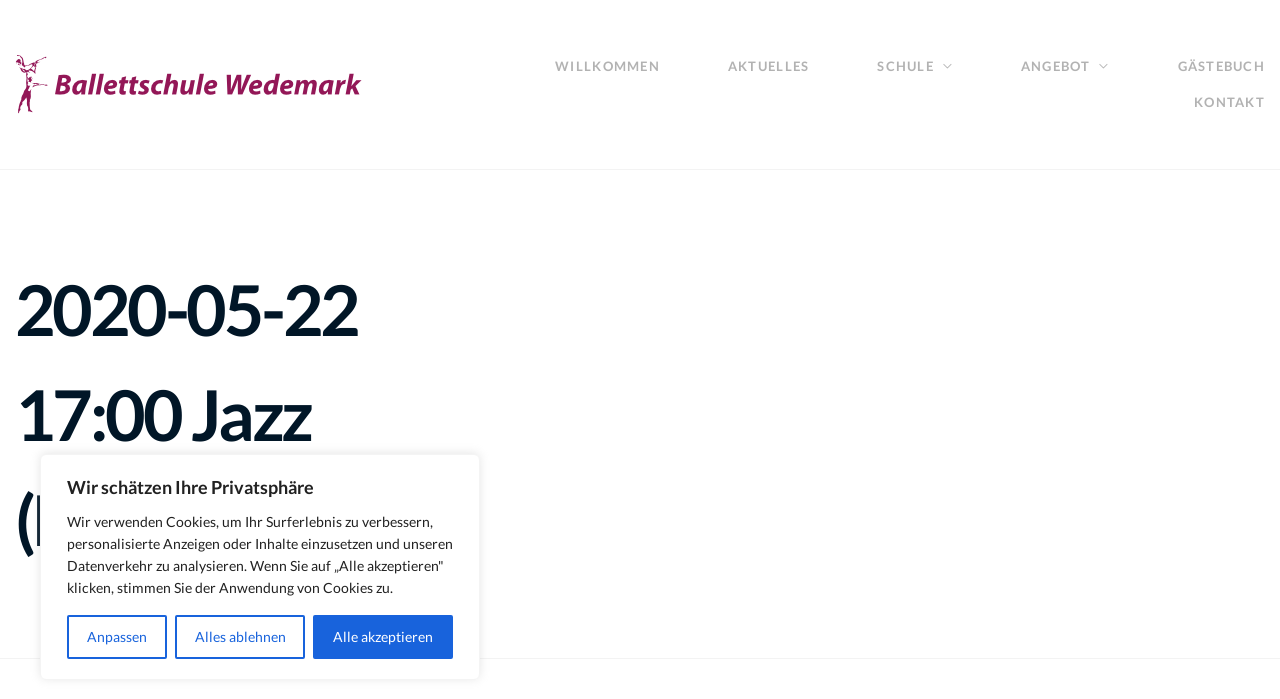

--- FILE ---
content_type: text/css
request_url: https://ballettschule-wedemark.de/wp-content/uploads/fonts/b08d154071d3e78801ea23b4b34e06bb/font.css?v=1668095129
body_size: 764
content:
/*
 * Font file created by Local Google Fonts 0.19
 * Created: Thu, 10 Nov 2022 15:45:28 +0000
 * Handle: pirouette-google-fonts
 * Original URL: //fonts.googleapis.com/css?family=Lato:300,400,700%7COld+Standard+TT:400,400italic&amp;subset=latin
*/

/* latin-ext */
@font-face {
  font-family: 'Lato';
  font-style: normal;
  font-weight: 300;
  src: url(https://ballettschule-wedemark.de/wp-content/uploads/fonts/b08d154071d3e78801ea23b4b34e06bb/lato-latin-ext-v23-normal-300.woff2?c=1668095128) format('woff2');
  unicode-range: U+0100-024F, U+0259, U+1E00-1EFF, U+2020, U+20A0-20AB, U+20AD-20CF, U+2113, U+2C60-2C7F, U+A720-A7FF;
}
/* latin */
@font-face {
  font-family: 'Lato';
  font-style: normal;
  font-weight: 300;
  src: url(https://ballettschule-wedemark.de/wp-content/uploads/fonts/b08d154071d3e78801ea23b4b34e06bb/lato-latin-v23-normal-300.woff2?c=1668095128) format('woff2');
  unicode-range: U+0000-00FF, U+0131, U+0152-0153, U+02BB-02BC, U+02C6, U+02DA, U+02DC, U+2000-206F, U+2074, U+20AC, U+2122, U+2191, U+2193, U+2212, U+2215, U+FEFF, U+FFFD;
}
/* latin-ext */
@font-face {
  font-family: 'Lato';
  font-style: normal;
  font-weight: 400;
  src: url(https://ballettschule-wedemark.de/wp-content/uploads/fonts/b08d154071d3e78801ea23b4b34e06bb/lato-latin-ext-v23-normal-400.woff2?c=1668095128) format('woff2');
  unicode-range: U+0100-024F, U+0259, U+1E00-1EFF, U+2020, U+20A0-20AB, U+20AD-20CF, U+2113, U+2C60-2C7F, U+A720-A7FF;
}
/* latin */
@font-face {
  font-family: 'Lato';
  font-style: normal;
  font-weight: 400;
  src: url(https://ballettschule-wedemark.de/wp-content/uploads/fonts/b08d154071d3e78801ea23b4b34e06bb/lato-latin-v23-normal-400.woff2?c=1668095129) format('woff2');
  unicode-range: U+0000-00FF, U+0131, U+0152-0153, U+02BB-02BC, U+02C6, U+02DA, U+02DC, U+2000-206F, U+2074, U+20AC, U+2122, U+2191, U+2193, U+2212, U+2215, U+FEFF, U+FFFD;
}
/* latin-ext */
@font-face {
  font-family: 'Lato';
  font-style: normal;
  font-weight: 700;
  src: url(https://ballettschule-wedemark.de/wp-content/uploads/fonts/b08d154071d3e78801ea23b4b34e06bb/lato-latin-ext-v23-normal-700.woff2?c=1668095129) format('woff2');
  unicode-range: U+0100-024F, U+0259, U+1E00-1EFF, U+2020, U+20A0-20AB, U+20AD-20CF, U+2113, U+2C60-2C7F, U+A720-A7FF;
}
/* latin */
@font-face {
  font-family: 'Lato';
  font-style: normal;
  font-weight: 700;
  src: url(https://ballettschule-wedemark.de/wp-content/uploads/fonts/b08d154071d3e78801ea23b4b34e06bb/lato-latin-v23-normal-700.woff2?c=1668095129) format('woff2');
  unicode-range: U+0000-00FF, U+0131, U+0152-0153, U+02BB-02BC, U+02C6, U+02DA, U+02DC, U+2000-206F, U+2074, U+20AC, U+2122, U+2191, U+2193, U+2212, U+2215, U+FEFF, U+FFFD;
}
/* cyrillic-ext */
@font-face {
  font-family: 'Old Standard TT';
  font-style: italic;
  font-weight: 400;
  src: url(https://ballettschule-wedemark.de/wp-content/uploads/fonts/b08d154071d3e78801ea23b4b34e06bb/old-standard-tt-cyrillic-ext-v18-italic-400.woff2?c=1668095129) format('woff2');
  unicode-range: U+0460-052F, U+1C80-1C88, U+20B4, U+2DE0-2DFF, U+A640-A69F, U+FE2E-FE2F;
}
/* cyrillic */
@font-face {
  font-family: 'Old Standard TT';
  font-style: italic;
  font-weight: 400;
  src: url(https://ballettschule-wedemark.de/wp-content/uploads/fonts/b08d154071d3e78801ea23b4b34e06bb/old-standard-tt-cyrillic-v18-italic-400.woff2?c=1668095129) format('woff2');
  unicode-range: U+0301, U+0400-045F, U+0490-0491, U+04B0-04B1, U+2116;
}
/* vietnamese */
@font-face {
  font-family: 'Old Standard TT';
  font-style: italic;
  font-weight: 400;
  src: url(https://ballettschule-wedemark.de/wp-content/uploads/fonts/b08d154071d3e78801ea23b4b34e06bb/old-standard-tt-vietnamese-v18-italic-400.woff2?c=1668095129) format('woff2');
  unicode-range: U+0102-0103, U+0110-0111, U+0128-0129, U+0168-0169, U+01A0-01A1, U+01AF-01B0, U+1EA0-1EF9, U+20AB;
}
/* latin-ext */
@font-face {
  font-family: 'Old Standard TT';
  font-style: italic;
  font-weight: 400;
  src: url(https://ballettschule-wedemark.de/wp-content/uploads/fonts/b08d154071d3e78801ea23b4b34e06bb/old-standard-tt-latin-ext-v18-italic-400.woff2?c=1668095129) format('woff2');
  unicode-range: U+0100-024F, U+0259, U+1E00-1EFF, U+2020, U+20A0-20AB, U+20AD-20CF, U+2113, U+2C60-2C7F, U+A720-A7FF;
}
/* latin */
@font-face {
  font-family: 'Old Standard TT';
  font-style: italic;
  font-weight: 400;
  src: url(https://ballettschule-wedemark.de/wp-content/uploads/fonts/b08d154071d3e78801ea23b4b34e06bb/old-standard-tt-latin-v18-italic-400.woff2?c=1668095129) format('woff2');
  unicode-range: U+0000-00FF, U+0131, U+0152-0153, U+02BB-02BC, U+02C6, U+02DA, U+02DC, U+2000-206F, U+2074, U+20AC, U+2122, U+2191, U+2193, U+2212, U+2215, U+FEFF, U+FFFD;
}
/* cyrillic-ext */
@font-face {
  font-family: 'Old Standard TT';
  font-style: normal;
  font-weight: 400;
  src: url(https://ballettschule-wedemark.de/wp-content/uploads/fonts/b08d154071d3e78801ea23b4b34e06bb/old-standard-tt-cyrillic-ext-v18-normal-400.woff2?c=1668095129) format('woff2');
  unicode-range: U+0460-052F, U+1C80-1C88, U+20B4, U+2DE0-2DFF, U+A640-A69F, U+FE2E-FE2F;
}
/* cyrillic */
@font-face {
  font-family: 'Old Standard TT';
  font-style: normal;
  font-weight: 400;
  src: url(https://ballettschule-wedemark.de/wp-content/uploads/fonts/b08d154071d3e78801ea23b4b34e06bb/old-standard-tt-cyrillic-v18-normal-400.woff2?c=1668095129) format('woff2');
  unicode-range: U+0301, U+0400-045F, U+0490-0491, U+04B0-04B1, U+2116;
}
/* vietnamese */
@font-face {
  font-family: 'Old Standard TT';
  font-style: normal;
  font-weight: 400;
  src: url(https://ballettschule-wedemark.de/wp-content/uploads/fonts/b08d154071d3e78801ea23b4b34e06bb/old-standard-tt-vietnamese-v18-normal-400.woff2?c=1668095129) format('woff2');
  unicode-range: U+0102-0103, U+0110-0111, U+0128-0129, U+0168-0169, U+01A0-01A1, U+01AF-01B0, U+1EA0-1EF9, U+20AB;
}
/* latin-ext */
@font-face {
  font-family: 'Old Standard TT';
  font-style: normal;
  font-weight: 400;
  src: url(https://ballettschule-wedemark.de/wp-content/uploads/fonts/b08d154071d3e78801ea23b4b34e06bb/old-standard-tt-latin-ext-v18-normal-400.woff2?c=1668095129) format('woff2');
  unicode-range: U+0100-024F, U+0259, U+1E00-1EFF, U+2020, U+20A0-20AB, U+20AD-20CF, U+2113, U+2C60-2C7F, U+A720-A7FF;
}
/* latin */
@font-face {
  font-family: 'Old Standard TT';
  font-style: normal;
  font-weight: 400;
  src: url(https://ballettschule-wedemark.de/wp-content/uploads/fonts/b08d154071d3e78801ea23b4b34e06bb/old-standard-tt-latin-v18-normal-400.woff2?c=1668095129) format('woff2');
  unicode-range: U+0000-00FF, U+0131, U+0152-0153, U+02BB-02BC, U+02C6, U+02DA, U+02DC, U+2000-206F, U+2074, U+20AC, U+2122, U+2191, U+2193, U+2212, U+2215, U+FEFF, U+FFFD;
}
